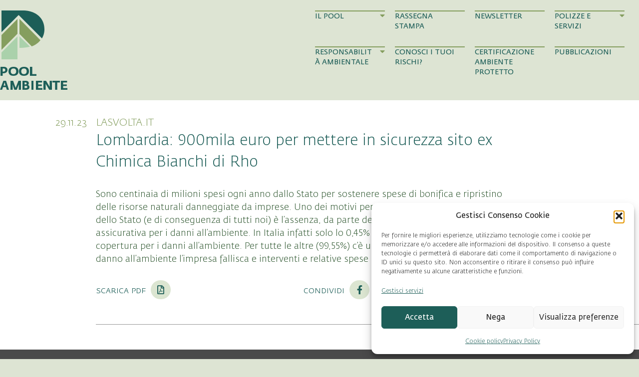

--- FILE ---
content_type: text/html; charset=UTF-8
request_url: https://www.poolambiente.it/rassegna-stampa/lombardia-900mila-euro-per-mettere-in-sicurezza-sito-ex-chimica-bianchi-di-rho/
body_size: 16017
content:
<!DOCTYPE html>
<html lang="it-IT" prefix="og: https://ogp.me/ns#">
<head>
<meta charset="UTF-8" />
<script>
var gform;gform||(document.addEventListener("gform_main_scripts_loaded",function(){gform.scriptsLoaded=!0}),document.addEventListener("gform/theme/scripts_loaded",function(){gform.themeScriptsLoaded=!0}),window.addEventListener("DOMContentLoaded",function(){gform.domLoaded=!0}),gform={domLoaded:!1,scriptsLoaded:!1,themeScriptsLoaded:!1,isFormEditor:()=>"function"==typeof InitializeEditor,callIfLoaded:function(o){return!(!gform.domLoaded||!gform.scriptsLoaded||!gform.themeScriptsLoaded&&!gform.isFormEditor()||(gform.isFormEditor()&&console.warn("The use of gform.initializeOnLoaded() is deprecated in the form editor context and will be removed in Gravity Forms 3.1."),o(),0))},initializeOnLoaded:function(o){gform.callIfLoaded(o)||(document.addEventListener("gform_main_scripts_loaded",()=>{gform.scriptsLoaded=!0,gform.callIfLoaded(o)}),document.addEventListener("gform/theme/scripts_loaded",()=>{gform.themeScriptsLoaded=!0,gform.callIfLoaded(o)}),window.addEventListener("DOMContentLoaded",()=>{gform.domLoaded=!0,gform.callIfLoaded(o)}))},hooks:{action:{},filter:{}},addAction:function(o,r,e,t){gform.addHook("action",o,r,e,t)},addFilter:function(o,r,e,t){gform.addHook("filter",o,r,e,t)},doAction:function(o){gform.doHook("action",o,arguments)},applyFilters:function(o){return gform.doHook("filter",o,arguments)},removeAction:function(o,r){gform.removeHook("action",o,r)},removeFilter:function(o,r,e){gform.removeHook("filter",o,r,e)},addHook:function(o,r,e,t,n){null==gform.hooks[o][r]&&(gform.hooks[o][r]=[]);var d=gform.hooks[o][r];null==n&&(n=r+"_"+d.length),gform.hooks[o][r].push({tag:n,callable:e,priority:t=null==t?10:t})},doHook:function(r,o,e){var t;if(e=Array.prototype.slice.call(e,1),null!=gform.hooks[r][o]&&((o=gform.hooks[r][o]).sort(function(o,r){return o.priority-r.priority}),o.forEach(function(o){"function"!=typeof(t=o.callable)&&(t=window[t]),"action"==r?t.apply(null,e):e[0]=t.apply(null,e)})),"filter"==r)return e[0]},removeHook:function(o,r,t,n){var e;null!=gform.hooks[o][r]&&(e=(e=gform.hooks[o][r]).filter(function(o,r,e){return!!(null!=n&&n!=o.tag||null!=t&&t!=o.priority)}),gform.hooks[o][r]=e)}});
</script>

<meta name='viewport' content='width=device-width, initial-scale=1.0' />
<meta http-equiv='X-UA-Compatible' content='IE=edge' />
<link rel="profile" href="https://gmpg.org/xfn/11" />

<!-- Ottimizzazione per i motori di ricerca di Rank Math - https://rankmath.com/ -->
<title>Lombardia: 900mila euro per mettere in sicurezza sito ex Chimica Bianchi di Rho - Pool Ambiente</title>
<meta name="robots" content="index, follow, max-snippet:-1, max-video-preview:-1, max-image-preview:large"/>
<link rel="canonical" href="https://www.poolambiente.it/rassegna-stampa/lombardia-900mila-euro-per-mettere-in-sicurezza-sito-ex-chimica-bianchi-di-rho/" />
<meta property="og:locale" content="it_IT" />
<meta property="og:type" content="article" />
<meta property="og:title" content="Lombardia: 900mila euro per mettere in sicurezza sito ex Chimica Bianchi di Rho - Pool Ambiente" />
<meta property="og:url" content="https://www.poolambiente.it/rassegna-stampa/lombardia-900mila-euro-per-mettere-in-sicurezza-sito-ex-chimica-bianchi-di-rho/" />
<meta property="og:site_name" content="Pool Ambiente" />
<meta property="article:published_time" content="2023-11-29T11:23:19+01:00" />
<meta name="twitter:card" content="summary_large_image" />
<meta name="twitter:title" content="Lombardia: 900mila euro per mettere in sicurezza sito ex Chimica Bianchi di Rho - Pool Ambiente" />
<script type="application/ld+json" class="rank-math-schema">{"@context":"https://schema.org","@graph":[{"@type":"Organization","@id":"https://www.poolambiente.it/#organization","name":"Pool Ambiente"},{"@type":"WebSite","@id":"https://www.poolambiente.it/#website","url":"https://www.poolambiente.it","name":"Pool Ambiente","publisher":{"@id":"https://www.poolambiente.it/#organization"},"inLanguage":"it-IT"},{"@type":"WebPage","@id":"https://www.poolambiente.it/rassegna-stampa/lombardia-900mila-euro-per-mettere-in-sicurezza-sito-ex-chimica-bianchi-di-rho/#webpage","url":"https://www.poolambiente.it/rassegna-stampa/lombardia-900mila-euro-per-mettere-in-sicurezza-sito-ex-chimica-bianchi-di-rho/","name":"Lombardia: 900mila euro per mettere in sicurezza sito ex Chimica Bianchi di Rho - Pool Ambiente","datePublished":"2023-11-29T11:23:19+01:00","dateModified":"2023-11-29T11:23:19+01:00","isPartOf":{"@id":"https://www.poolambiente.it/#website"},"inLanguage":"it-IT"},{"@type":"Person","@id":"https://www.poolambiente.it/author/poolambiente/","name":"poolambiente","url":"https://www.poolambiente.it/author/poolambiente/","image":{"@type":"ImageObject","@id":"https://secure.gravatar.com/avatar/48f375012a90bebf5f378546463482eb007a6d1ad4fc0dbde5e18ad73fe0fdb6?s=96&amp;d=mm&amp;r=g","url":"https://secure.gravatar.com/avatar/48f375012a90bebf5f378546463482eb007a6d1ad4fc0dbde5e18ad73fe0fdb6?s=96&amp;d=mm&amp;r=g","caption":"poolambiente","inLanguage":"it-IT"},"worksFor":{"@id":"https://www.poolambiente.it/#organization"}},{"@type":"Article","headline":"Lombardia: 900mila euro per mettere in sicurezza sito ex Chimica Bianchi di Rho - Pool Ambiente","datePublished":"2023-11-29T11:23:19+01:00","dateModified":"2023-11-29T11:23:19+01:00","author":{"@id":"https://www.poolambiente.it/author/poolambiente/","name":"poolambiente"},"publisher":{"@id":"https://www.poolambiente.it/#organization"},"name":"Lombardia: 900mila euro per mettere in sicurezza sito ex Chimica Bianchi di Rho - Pool Ambiente","@id":"https://www.poolambiente.it/rassegna-stampa/lombardia-900mila-euro-per-mettere-in-sicurezza-sito-ex-chimica-bianchi-di-rho/#richSnippet","isPartOf":{"@id":"https://www.poolambiente.it/rassegna-stampa/lombardia-900mila-euro-per-mettere-in-sicurezza-sito-ex-chimica-bianchi-di-rho/#webpage"},"inLanguage":"it-IT","mainEntityOfPage":{"@id":"https://www.poolambiente.it/rassegna-stampa/lombardia-900mila-euro-per-mettere-in-sicurezza-sito-ex-chimica-bianchi-di-rho/#webpage"}}]}</script>
<!-- /Rank Math WordPress SEO plugin -->


<link rel="preload" href="https://www.poolambiente.it/wp-content/plugins/bb-plugin/fonts/fontawesome/5.15.4/webfonts/fa-solid-900.woff2" as="font" type="font/woff2" crossorigin="anonymous">
<link rel="preload" href="https://www.poolambiente.it/wp-content/plugins/bb-plugin/fonts/fontawesome/5.15.4/webfonts/fa-regular-400.woff2" as="font" type="font/woff2" crossorigin="anonymous">
<style id='wp-img-auto-sizes-contain-inline-css'>
img:is([sizes=auto i],[sizes^="auto," i]){contain-intrinsic-size:3000px 1500px}
/*# sourceURL=wp-img-auto-sizes-contain-inline-css */
</style>
<style id='classic-theme-styles-inline-css'>
/*! This file is auto-generated */
.wp-block-button__link{color:#fff;background-color:#32373c;border-radius:9999px;box-shadow:none;text-decoration:none;padding:calc(.667em + 2px) calc(1.333em + 2px);font-size:1.125em}.wp-block-file__button{background:#32373c;color:#fff;text-decoration:none}
/*# sourceURL=/wp-includes/css/classic-themes.min.css */
</style>
<style id='wpgb-head-inline-css'>
.wp-grid-builder:not(.wpgb-template),.wpgb-facet{opacity:0.01}.wpgb-facet fieldset{margin:0;padding:0;border:none;outline:none;box-shadow:none}.wpgb-facet fieldset:last-child{margin-bottom:40px;}.wpgb-facet fieldset legend.wpgb-sr-only{height:1px;width:1px}
/*# sourceURL=wpgb-head-inline-css */
</style>
<link rel='stylesheet' id='cmplz-general-css' href='https://www.poolambiente.it/wp-content/plugins/complianz-gdpr-premium/assets/css/cookieblocker.min.css?ver=1762074357' media='all' />
<link data-minify="1" rel='stylesheet' id='font-awesome-5-css' href='https://www.poolambiente.it/wp-content/cache/min/1/wp-content/plugins/bb-plugin/fonts/fontawesome/5.15.4/css/all.min.css?ver=1769228396' media='all' />
<link data-minify="1" rel='stylesheet' id='fl-builder-layout-bundle-bed335ea6788b015e1edf818cdaa11a1-css' href='https://www.poolambiente.it/wp-content/cache/min/1/wp-content/uploads/bb-plugin/cache/bed335ea6788b015e1edf818cdaa11a1-layout-bundle.css?ver=1769228396' media='all' />
<link rel='stylesheet' id='jquery-magnificpopup-css' href='https://www.poolambiente.it/wp-content/plugins/bb-plugin/css/jquery.magnificpopup.min.css?ver=2.10.0.5' media='all' />
<link rel='stylesheet' id='base-css' href='https://www.poolambiente.it/wp-content/themes/bb-theme/css/base.min.css?ver=1.7.19.1' media='all' />
<link data-minify="1" rel='stylesheet' id='fl-automator-skin-css' href='https://www.poolambiente.it/wp-content/cache/min/1/wp-content/uploads/bb-theme/skin-69329e2c0a241.css?ver=1769228396' media='all' />
<link data-minify="1" rel='stylesheet' id='fedra-sans-css' href='https://www.poolambiente.it/wp-content/cache/min/1/wp-content/themes/bb-theme-child/fonts/fedra-sans.css?ver=1769228396' media='all' />
<link data-minify="1" rel='stylesheet' id='fedra-sans-sc-css' href='https://www.poolambiente.it/wp-content/cache/min/1/wp-content/themes/bb-theme-child/fonts/fedra-sans-sc.css?ver=1769228396' media='all' />
<link data-minify="1" rel='stylesheet' id='fl-child-theme-css' href='https://www.poolambiente.it/wp-content/cache/min/1/wp-content/themes/bb-theme-child/css/style.css?ver=1769228396' media='all' />
<link rel='stylesheet' id='pp-animate-css' href='https://www.poolambiente.it/wp-content/plugins/bbpowerpack/assets/css/animate.min.css?ver=3.5.1' media='all' />
<!--n2css--><!--n2js--><script async src="https://www.poolambiente.it/wp-content/plugins/burst-statistics/assets/js/timeme/timeme.min.js?ver=1769092191" id="burst-timeme-js"></script>
<script async src="https://www.poolambiente.it/wp-content/uploads/burst/js/burst.min.js?ver=1769165516" id="burst-js"></script>
<script src="https://www.poolambiente.it/wp-includes/js/jquery/jquery.min.js?ver=3.7.1" id="jquery-core-js"></script>
<script src="https://www.poolambiente.it/wp-includes/js/jquery/jquery-migrate.min.js?ver=3.4.1" id="jquery-migrate-js"></script>
<link rel="https://api.w.org/" href="https://www.poolambiente.it/wp-json/" /><link rel="alternate" title="JSON" type="application/json" href="https://www.poolambiente.it/wp-json/wp/v2/press/346753" />        <link data-minify="1" rel="stylesheet" class="wpcb2-external-style" href="https://www.poolambiente.it/wp-content/cache/min/1/wp-content/uploads/wpcodebox/13.css?ver=1769228396"/>

    		<script>
			var bb_powerpack = {
				version: '2.40.10',
				getAjaxUrl: function() { return atob( 'aHR0cHM6Ly93d3cucG9vbGFtYmllbnRlLml0L3dwLWFkbWluL2FkbWluLWFqYXgucGhw' ); },
				callback: function() {},
				mapMarkerData: {},
				post_id: '346753',
				search_term: '',
				current_page: 'https://www.poolambiente.it/rassegna-stampa/lombardia-900mila-euro-per-mettere-in-sicurezza-sito-ex-chimica-bianchi-di-rho/',
				conditionals: {
					is_front_page: false,
					is_home: false,
					is_archive: false,
					current_post_type: '',
					is_tax: false,
										is_author: false,
					current_author: false,
					is_search: false,
									}
			};
		</script>
		<noscript><style>.wp-grid-builder .wpgb-card.wpgb-card-hidden .wpgb-card-wrapper{opacity:1!important;visibility:visible!important;transform:none!important}.wpgb-facet {opacity:1!important;pointer-events:auto!important}.wpgb-facet *:not(.wpgb-pagination-facet){display:none}</style></noscript>			<style>.cmplz-hidden {
					display: none !important;
				}</style><link rel="pingback" href="https://www.poolambiente.it/xmlrpc.php">
<style>.recentcomments a{display:inline !important;padding:0 !important;margin:0 !important;}</style><link rel="icon" href="https://www.poolambiente.it/wp-content/uploads/2019/03/cropped-pool-icon-32x32.png" sizes="32x32" />
<link rel="icon" href="https://www.poolambiente.it/wp-content/uploads/2019/03/cropped-pool-icon-192x192.png" sizes="192x192" />
<link rel="apple-touch-icon" href="https://www.poolambiente.it/wp-content/uploads/2019/03/cropped-pool-icon-180x180.png" />
<meta name="msapplication-TileImage" content="https://www.poolambiente.it/wp-content/uploads/2019/03/cropped-pool-icon-270x270.png" />
<style id='global-styles-inline-css'>
:root{--wp--preset--aspect-ratio--square: 1;--wp--preset--aspect-ratio--4-3: 4/3;--wp--preset--aspect-ratio--3-4: 3/4;--wp--preset--aspect-ratio--3-2: 3/2;--wp--preset--aspect-ratio--2-3: 2/3;--wp--preset--aspect-ratio--16-9: 16/9;--wp--preset--aspect-ratio--9-16: 9/16;--wp--preset--color--black: #000000;--wp--preset--color--cyan-bluish-gray: #abb8c3;--wp--preset--color--white: #ffffff;--wp--preset--color--pale-pink: #f78da7;--wp--preset--color--vivid-red: #cf2e2e;--wp--preset--color--luminous-vivid-orange: #ff6900;--wp--preset--color--luminous-vivid-amber: #fcb900;--wp--preset--color--light-green-cyan: #7bdcb5;--wp--preset--color--vivid-green-cyan: #00d084;--wp--preset--color--pale-cyan-blue: #8ed1fc;--wp--preset--color--vivid-cyan-blue: #0693e3;--wp--preset--color--vivid-purple: #9b51e0;--wp--preset--color--fl-heading-text: #1d5e58;--wp--preset--color--fl-body-bg: #dde4d3;--wp--preset--color--fl-body-text: #4a4a4a;--wp--preset--color--fl-accent: #1d5e58;--wp--preset--color--fl-accent-hover: #1d5e58;--wp--preset--color--fl-topbar-bg: #ffffff;--wp--preset--color--fl-topbar-text: #808080;--wp--preset--color--fl-topbar-link: #428bca;--wp--preset--color--fl-topbar-hover: #428bca;--wp--preset--color--fl-header-bg: #ffffff;--wp--preset--color--fl-header-text: #808080;--wp--preset--color--fl-header-link: #808080;--wp--preset--color--fl-header-hover: #428bca;--wp--preset--color--fl-nav-bg: #ffffff;--wp--preset--color--fl-nav-link: #808080;--wp--preset--color--fl-nav-hover: #428bca;--wp--preset--color--fl-content-bg: #ffffff;--wp--preset--color--fl-footer-widgets-bg: #ffffff;--wp--preset--color--fl-footer-widgets-text: #808080;--wp--preset--color--fl-footer-widgets-link: #428bca;--wp--preset--color--fl-footer-widgets-hover: #428bca;--wp--preset--color--fl-footer-bg: #ffffff;--wp--preset--color--fl-footer-text: #808080;--wp--preset--color--fl-footer-link: #428bca;--wp--preset--color--fl-footer-hover: #428bca;--wp--preset--gradient--vivid-cyan-blue-to-vivid-purple: linear-gradient(135deg,rgb(6,147,227) 0%,rgb(155,81,224) 100%);--wp--preset--gradient--light-green-cyan-to-vivid-green-cyan: linear-gradient(135deg,rgb(122,220,180) 0%,rgb(0,208,130) 100%);--wp--preset--gradient--luminous-vivid-amber-to-luminous-vivid-orange: linear-gradient(135deg,rgb(252,185,0) 0%,rgb(255,105,0) 100%);--wp--preset--gradient--luminous-vivid-orange-to-vivid-red: linear-gradient(135deg,rgb(255,105,0) 0%,rgb(207,46,46) 100%);--wp--preset--gradient--very-light-gray-to-cyan-bluish-gray: linear-gradient(135deg,rgb(238,238,238) 0%,rgb(169,184,195) 100%);--wp--preset--gradient--cool-to-warm-spectrum: linear-gradient(135deg,rgb(74,234,220) 0%,rgb(151,120,209) 20%,rgb(207,42,186) 40%,rgb(238,44,130) 60%,rgb(251,105,98) 80%,rgb(254,248,76) 100%);--wp--preset--gradient--blush-light-purple: linear-gradient(135deg,rgb(255,206,236) 0%,rgb(152,150,240) 100%);--wp--preset--gradient--blush-bordeaux: linear-gradient(135deg,rgb(254,205,165) 0%,rgb(254,45,45) 50%,rgb(107,0,62) 100%);--wp--preset--gradient--luminous-dusk: linear-gradient(135deg,rgb(255,203,112) 0%,rgb(199,81,192) 50%,rgb(65,88,208) 100%);--wp--preset--gradient--pale-ocean: linear-gradient(135deg,rgb(255,245,203) 0%,rgb(182,227,212) 50%,rgb(51,167,181) 100%);--wp--preset--gradient--electric-grass: linear-gradient(135deg,rgb(202,248,128) 0%,rgb(113,206,126) 100%);--wp--preset--gradient--midnight: linear-gradient(135deg,rgb(2,3,129) 0%,rgb(40,116,252) 100%);--wp--preset--font-size--small: 13px;--wp--preset--font-size--medium: 20px;--wp--preset--font-size--large: 36px;--wp--preset--font-size--x-large: 42px;--wp--preset--spacing--20: 0.44rem;--wp--preset--spacing--30: 0.67rem;--wp--preset--spacing--40: 1rem;--wp--preset--spacing--50: 1.5rem;--wp--preset--spacing--60: 2.25rem;--wp--preset--spacing--70: 3.38rem;--wp--preset--spacing--80: 5.06rem;--wp--preset--shadow--natural: 6px 6px 9px rgba(0, 0, 0, 0.2);--wp--preset--shadow--deep: 12px 12px 50px rgba(0, 0, 0, 0.4);--wp--preset--shadow--sharp: 6px 6px 0px rgba(0, 0, 0, 0.2);--wp--preset--shadow--outlined: 6px 6px 0px -3px rgb(255, 255, 255), 6px 6px rgb(0, 0, 0);--wp--preset--shadow--crisp: 6px 6px 0px rgb(0, 0, 0);}:where(.is-layout-flex){gap: 0.5em;}:where(.is-layout-grid){gap: 0.5em;}body .is-layout-flex{display: flex;}.is-layout-flex{flex-wrap: wrap;align-items: center;}.is-layout-flex > :is(*, div){margin: 0;}body .is-layout-grid{display: grid;}.is-layout-grid > :is(*, div){margin: 0;}:where(.wp-block-columns.is-layout-flex){gap: 2em;}:where(.wp-block-columns.is-layout-grid){gap: 2em;}:where(.wp-block-post-template.is-layout-flex){gap: 1.25em;}:where(.wp-block-post-template.is-layout-grid){gap: 1.25em;}.has-black-color{color: var(--wp--preset--color--black) !important;}.has-cyan-bluish-gray-color{color: var(--wp--preset--color--cyan-bluish-gray) !important;}.has-white-color{color: var(--wp--preset--color--white) !important;}.has-pale-pink-color{color: var(--wp--preset--color--pale-pink) !important;}.has-vivid-red-color{color: var(--wp--preset--color--vivid-red) !important;}.has-luminous-vivid-orange-color{color: var(--wp--preset--color--luminous-vivid-orange) !important;}.has-luminous-vivid-amber-color{color: var(--wp--preset--color--luminous-vivid-amber) !important;}.has-light-green-cyan-color{color: var(--wp--preset--color--light-green-cyan) !important;}.has-vivid-green-cyan-color{color: var(--wp--preset--color--vivid-green-cyan) !important;}.has-pale-cyan-blue-color{color: var(--wp--preset--color--pale-cyan-blue) !important;}.has-vivid-cyan-blue-color{color: var(--wp--preset--color--vivid-cyan-blue) !important;}.has-vivid-purple-color{color: var(--wp--preset--color--vivid-purple) !important;}.has-black-background-color{background-color: var(--wp--preset--color--black) !important;}.has-cyan-bluish-gray-background-color{background-color: var(--wp--preset--color--cyan-bluish-gray) !important;}.has-white-background-color{background-color: var(--wp--preset--color--white) !important;}.has-pale-pink-background-color{background-color: var(--wp--preset--color--pale-pink) !important;}.has-vivid-red-background-color{background-color: var(--wp--preset--color--vivid-red) !important;}.has-luminous-vivid-orange-background-color{background-color: var(--wp--preset--color--luminous-vivid-orange) !important;}.has-luminous-vivid-amber-background-color{background-color: var(--wp--preset--color--luminous-vivid-amber) !important;}.has-light-green-cyan-background-color{background-color: var(--wp--preset--color--light-green-cyan) !important;}.has-vivid-green-cyan-background-color{background-color: var(--wp--preset--color--vivid-green-cyan) !important;}.has-pale-cyan-blue-background-color{background-color: var(--wp--preset--color--pale-cyan-blue) !important;}.has-vivid-cyan-blue-background-color{background-color: var(--wp--preset--color--vivid-cyan-blue) !important;}.has-vivid-purple-background-color{background-color: var(--wp--preset--color--vivid-purple) !important;}.has-black-border-color{border-color: var(--wp--preset--color--black) !important;}.has-cyan-bluish-gray-border-color{border-color: var(--wp--preset--color--cyan-bluish-gray) !important;}.has-white-border-color{border-color: var(--wp--preset--color--white) !important;}.has-pale-pink-border-color{border-color: var(--wp--preset--color--pale-pink) !important;}.has-vivid-red-border-color{border-color: var(--wp--preset--color--vivid-red) !important;}.has-luminous-vivid-orange-border-color{border-color: var(--wp--preset--color--luminous-vivid-orange) !important;}.has-luminous-vivid-amber-border-color{border-color: var(--wp--preset--color--luminous-vivid-amber) !important;}.has-light-green-cyan-border-color{border-color: var(--wp--preset--color--light-green-cyan) !important;}.has-vivid-green-cyan-border-color{border-color: var(--wp--preset--color--vivid-green-cyan) !important;}.has-pale-cyan-blue-border-color{border-color: var(--wp--preset--color--pale-cyan-blue) !important;}.has-vivid-cyan-blue-border-color{border-color: var(--wp--preset--color--vivid-cyan-blue) !important;}.has-vivid-purple-border-color{border-color: var(--wp--preset--color--vivid-purple) !important;}.has-vivid-cyan-blue-to-vivid-purple-gradient-background{background: var(--wp--preset--gradient--vivid-cyan-blue-to-vivid-purple) !important;}.has-light-green-cyan-to-vivid-green-cyan-gradient-background{background: var(--wp--preset--gradient--light-green-cyan-to-vivid-green-cyan) !important;}.has-luminous-vivid-amber-to-luminous-vivid-orange-gradient-background{background: var(--wp--preset--gradient--luminous-vivid-amber-to-luminous-vivid-orange) !important;}.has-luminous-vivid-orange-to-vivid-red-gradient-background{background: var(--wp--preset--gradient--luminous-vivid-orange-to-vivid-red) !important;}.has-very-light-gray-to-cyan-bluish-gray-gradient-background{background: var(--wp--preset--gradient--very-light-gray-to-cyan-bluish-gray) !important;}.has-cool-to-warm-spectrum-gradient-background{background: var(--wp--preset--gradient--cool-to-warm-spectrum) !important;}.has-blush-light-purple-gradient-background{background: var(--wp--preset--gradient--blush-light-purple) !important;}.has-blush-bordeaux-gradient-background{background: var(--wp--preset--gradient--blush-bordeaux) !important;}.has-luminous-dusk-gradient-background{background: var(--wp--preset--gradient--luminous-dusk) !important;}.has-pale-ocean-gradient-background{background: var(--wp--preset--gradient--pale-ocean) !important;}.has-electric-grass-gradient-background{background: var(--wp--preset--gradient--electric-grass) !important;}.has-midnight-gradient-background{background: var(--wp--preset--gradient--midnight) !important;}.has-small-font-size{font-size: var(--wp--preset--font-size--small) !important;}.has-medium-font-size{font-size: var(--wp--preset--font-size--medium) !important;}.has-large-font-size{font-size: var(--wp--preset--font-size--large) !important;}.has-x-large-font-size{font-size: var(--wp--preset--font-size--x-large) !important;}
/*# sourceURL=global-styles-inline-css */
</style>
<meta name="generator" content="WP Rocket 3.20.3" data-wpr-features="wpr_minify_js wpr_minify_css wpr_preload_links wpr_desktop" /></head>
<body data-cmplz=2 class="wp-singular press-template-default single single-press postid-346753 wp-theme-bb-theme wp-child-theme-bb-theme-child fl-builder-2-10-0-5 fl-themer-1-5-2-1-20251125200437 fl-theme-1-7-19-1 fl-no-js fl-theme-builder-header fl-theme-builder-header-header fl-theme-builder-footer fl-theme-builder-footer-footer fl-theme-builder-singular fl-theme-builder-singular-rassegna-stampa-2 fl-framework-base fl-preset-default fl-full-width fl-search-active" itemscope="itemscope" itemtype="https://schema.org/WebPage" data-burst_id="346753" data-burst_type="press">
<a aria-label="Salta al contenuto" class="fl-screen-reader-text" href="#fl-main-content">Salta al contenuto</a><div data-rocket-location-hash="d434d8484ca3c7ebe008e10ddf366009" class="fl-page">
	<header data-rocket-location-hash="0ff5567efa79701eac1d2a3cda7bf7dd" class="fl-builder-content fl-builder-content-10 fl-builder-global-templates-locked" data-post-id="10" data-type="header" data-sticky="1" data-sticky-on="" data-sticky-breakpoint="medium" data-shrink="0" data-overlay="0" data-overlay-bg="transparent" data-shrink-image-height="50px" role="banner" itemscope="itemscope" itemtype="http://schema.org/WPHeader"><div data-rocket-location-hash="0165e260273b53a7b67ae1eaeb5f8b10" class="fl-row fl-row-full-width fl-row-bg-color fl-node-5c3f2105d5ba8 fl-row-default-height fl-row-align-center" data-node="5c3f2105d5ba8">
	<div class="fl-row-content-wrap">
		<div class="uabb-row-separator uabb-top-row-separator" >
</div>
						<div class="fl-row-content fl-row-fixed-width fl-node-content">
		
<div class="fl-col-group fl-node-5c3f2105d5bb0 fl-col-group-custom-width" data-node="5c3f2105d5bb0">
			<div class="fl-col fl-node-5c3f2105d5bb2 fl-col-bg-color fl-col-small fl-col-small-custom-width" data-node="5c3f2105d5bb2">
	<div class="fl-col-content fl-node-content"><div class="fl-module fl-module-photo fl-node-5c41e9c0a9c78 fl-visible-desktop fl-visible-large" data-node="5c41e9c0a9c78">
	<div class="fl-module-content fl-node-content">
		<div role="figure" class="fl-photo fl-photo-align-left" itemscope itemtype="https://schema.org/ImageObject">
	<div class="fl-photo-content fl-photo-img-png">
				<a href="https://www.poolambiente.it" target="_self" itemprop="url">
				<img loading="lazy" decoding="async" class="fl-photo-img wp-image-84 size-full" src="https://www.poolambiente.it/wp-content/uploads/2019/01/pool-ambiente.png" alt="pool-ambiente" height="318" width="270" title="pool-ambiente"  data-no-lazy="1" itemprop="image" srcset="https://www.poolambiente.it/wp-content/uploads/2019/01/pool-ambiente.png 270w, https://www.poolambiente.it/wp-content/uploads/2019/01/pool-ambiente-17x20.png 17w" sizes="auto, (max-width: 270px) 100vw, 270px" />
				</a>
					</div>
	</div>
	</div>
</div>
<div class="fl-module fl-module-photo fl-node-5c613fad15046 fl-visible-medium fl-visible-mobile" data-node="5c613fad15046">
	<div class="fl-module-content fl-node-content">
		<div role="figure" class="fl-photo fl-photo-align-left" itemscope itemtype="https://schema.org/ImageObject">
	<div class="fl-photo-content fl-photo-img-png">
				<a href="https://www.poolambiente.it" target="_self" itemprop="url">
				<img loading="lazy" decoding="async" class="fl-photo-img wp-image-85 size-full" src="https://www.poolambiente.it/wp-content/uploads/2019/01/pool-ambiente-small.png" alt="pool-ambiente-small" height="136" width="120" title="pool-ambiente-small"  data-no-lazy="1" itemprop="image" srcset="https://www.poolambiente.it/wp-content/uploads/2019/01/pool-ambiente-small.png 120w, https://www.poolambiente.it/wp-content/uploads/2019/01/pool-ambiente-small-18x20.png 18w" sizes="auto, (max-width: 120px) 100vw, 120px" />
				</a>
					</div>
	</div>
	</div>
</div>
</div>
</div>
			<div class="fl-col fl-node-5c3f2105d5bb3 fl-col-bg-color fl-col-small-custom-width" data-node="5c3f2105d5bb3">
	<div class="fl-col-content fl-node-content"><div id="main-menu-container" class="fl-module fl-module-html fl-node-5c61573bdff78 fl-visible-desktop fl-visible-large" data-node="5c61573bdff78">
	<div class="fl-module-content fl-node-content">
		<div class="fl-html">
	<div id="main-menu"><div class="submenu-background"></div><div class="menu-content"><nav role="navigation" aria-label="Main Menu" itemscope="itemscope" itemtype="http://schema.org/SiteNavigationElement"><ul id="menu-main-menu-1" class="menu"><li id="menu-item-364153" class="no-link menu-item menu-item-type-custom menu-item-object-custom menu-item-has-children menu-item-364153"><a rel="nofollow" href="#">Il Pool<i class="fas fa-caret-down"></i><i class="fas fa-arrow-right"></i></a>
<ul class="sub-menu">
	<li id="menu-item-364141" class="arrow menu-item menu-item-type-post_type menu-item-object-page menu-item-364141"><a href="https://www.poolambiente.it/il-pool/">Chi siamo<i class="fas fa-caret-down"></i><i class="fas fa-arrow-right"></i></a></li>
	<li id="menu-item-364154" class="arrow menu-item menu-item-type-post_type menu-item-object-page current_page_parent menu-item-364154"><a href="https://www.poolambiente.it/news-corsi-e-convegni/">News, Corsi e Convegni<i class="fas fa-caret-down"></i><i class="fas fa-arrow-right"></i></a></li>
</ul>
</li>
<li id="menu-item-9735" class="menu-item menu-item-type-custom menu-item-object-custom menu-item-9735"><a href="https://www.poolambiente.it/rassegna-stampa/">Rassegna Stampa<i class="fas fa-caret-down"></i><i class="fas fa-arrow-right"></i></a></li>
<li id="menu-item-364142" class="menu-item menu-item-type-post_type menu-item-object-page menu-item-364142"><a href="https://www.poolambiente.it/newsletter/">Newsletter<i class="fas fa-caret-down"></i><i class="fas fa-arrow-right"></i></a></li>
<li id="menu-item-364144" class="no-link menu-item menu-item-type-custom menu-item-object-custom menu-item-has-children menu-item-364144"><a rel="nofollow" href="#">Polizze e Servizi<i class="fas fa-caret-down"></i><i class="fas fa-arrow-right"></i></a>
<ul class="sub-menu">
	<li id="menu-item-364145" class="arrow menu-item menu-item-type-post_type menu-item-object-page menu-item-364145"><a href="https://www.poolambiente.it/polizza-standard-danni-allambiente-light/">Polizza Standard<i class="fas fa-caret-down"></i><i class="fas fa-arrow-right"></i></a></li>
	<li id="menu-item-364146" class="arrow menu-item menu-item-type-post_type menu-item-object-page menu-item-364146"><a href="https://www.poolambiente.it/polizza-tailor-made/">Polizza Tailor Made<i class="fas fa-caret-down"></i><i class="fas fa-arrow-right"></i></a></li>
	<li id="menu-item-364147" class="arrow menu-item menu-item-type-post_type menu-item-object-page menu-item-364147"><a href="https://www.poolambiente.it/servizi/">Servizi<i class="fas fa-caret-down"></i><i class="fas fa-arrow-right"></i></a></li>
	<li id="menu-item-406707" class="arrow space-up menu-item menu-item-type-custom menu-item-object-custom menu-item-406707"><a target="_blank" href="https://www.poolambiente.it/wp-content/uploads/2024/09/Brochure_Assicurato_06.2.pdf">Scarica la Brochure Assicurato<i class="fas fa-caret-down"></i><i class="fas fa-arrow-right"></i></a></li>
	<li id="menu-item-406708" class="arrow menu-item menu-item-type-custom menu-item-object-custom menu-item-406708"><a target="_blank" href="https://www.poolambiente.it/wp-content/uploads/2024/09/Brochure_Broker_06.3.pdf">Scarica la Brochure Intermediario<i class="fas fa-caret-down"></i><i class="fas fa-arrow-right"></i></a></li>
</ul>
</li>
<li id="menu-item-364155" class="no-link menu-item menu-item-type-custom menu-item-object-custom menu-item-has-children menu-item-364155"><a rel="nofollow" href="#">Responsabilità Ambientale<i class="fas fa-caret-down"></i><i class="fas fa-arrow-right"></i></a>
<ul class="sub-menu">
	<li id="menu-item-364157" class="arrow menu-item menu-item-type-post_type menu-item-object-page menu-item-364157"><a href="https://www.poolambiente.it/normativa-responsabilita-ambientale/">Normativa<i class="fas fa-caret-down"></i><i class="fas fa-arrow-right"></i></a></li>
	<li id="menu-item-364156" class="arrow menu-item menu-item-type-post_type menu-item-object-page menu-item-364156"><a href="https://www.poolambiente.it/rischi/">I rischi<i class="fas fa-caret-down"></i><i class="fas fa-arrow-right"></i></a></li>
	<li id="menu-item-406705" class="arrow space-up menu-item menu-item-type-custom menu-item-object-custom menu-item-406705"><a target="_blank" href="https://www.poolambiente.it/wp-content/uploads/2024/09/Brochure_Assicurato_06.2.pdf">Scarica la Brochure Assicurato<i class="fas fa-caret-down"></i><i class="fas fa-arrow-right"></i></a></li>
	<li id="menu-item-406706" class="arrow menu-item menu-item-type-custom menu-item-object-custom menu-item-406706"><a target="_blank" href="https://www.poolambiente.it/wp-content/uploads/2024/09/Brochure_Broker_06.3.pdf">Scarica la Brochure Intermediario<i class="fas fa-caret-down"></i><i class="fas fa-arrow-right"></i></a></li>
</ul>
</li>
<li id="menu-item-364143" class="menu-item menu-item-type-post_type menu-item-object-page menu-item-364143"><a href="https://www.poolambiente.it/conosci-i-tuoi-rischi/">Conosci i tuoi rischi?<i class="fas fa-caret-down"></i><i class="fas fa-arrow-right"></i></a></li>
<li id="menu-item-178459" class="menu-item menu-item-type-post_type menu-item-object-page menu-item-178459"><a href="https://www.poolambiente.it/certificazione-ambiente-protetto/">Certificazione Ambiente Protetto<i class="fas fa-caret-down"></i><i class="fas fa-arrow-right"></i></a></li>
<li id="menu-item-364683" class="menu-item menu-item-type-post_type menu-item-object-page menu-item-364683"><a href="https://www.poolambiente.it/pubblicazioni/">Pubblicazioni<i class="fas fa-caret-down"></i><i class="fas fa-arrow-right"></i></a></li>
</ul><div class="sub-menu-container"></div></nav></div></div></div>
	</div>
</div>
<div class="fl-module fl-module-uabb-advanced-menu fl-node-5c62d90755991 fl-visible-medium fl-visible-mobile" data-node="5c62d90755991">
	<div class="fl-module-content fl-node-content">
				<div class="uabb-creative-menu
		 uabb-creative-menu-accordion-collapse		uabb-menu-default">
			<div class="uabb-creative-menu-mobile-toggle-container"><div class="uabb-creative-menu-mobile-toggle hamburger" tabindex="0"><div class="uabb-svg-container"><svg title="uabb-menu-toggle" version="1.1" class="hamburger-menu" xmlns="https://www.w3.org/2000/svg" xmlns:xlink="https://www.w3.org/1999/xlink" viewBox="0 0 50 50">
<rect class="uabb-hamburger-menu-top" width="50" height="10"/>
<rect class="uabb-hamburger-menu-middle" y="20" width="50" height="10"/>
<rect class="uabb-hamburger-menu-bottom" y="40" width="50" height="10"/>
</svg>
</div></div></div>				<div class="uabb-clear"></div>
						<ul id="menu-main-menu" class="menu uabb-creative-menu-horizontal uabb-toggle-none"><li id="menu-item-364153" class="no-link menu-item menu-item-type-custom menu-item-object-custom menu-item-has-children uabb-has-submenu uabb-creative-menu uabb-cm-style" aria-haspopup="true"><div class="uabb-has-submenu-container"><a rel="nofollow" href="#"><span class="menu-item-text">Il Pool<span class="uabb-menu-toggle"></span></span></a></div>
<ul class="sub-menu">
	<li id="menu-item-364141" class="arrow menu-item menu-item-type-post_type menu-item-object-page uabb-creative-menu uabb-cm-style"><a href="https://www.poolambiente.it/il-pool/"><span class="menu-item-text">Chi siamo</span></a></li>
	<li id="menu-item-364154" class="arrow menu-item menu-item-type-post_type menu-item-object-page current_page_parent uabb-creative-menu uabb-cm-style"><a href="https://www.poolambiente.it/news-corsi-e-convegni/"><span class="menu-item-text">News, Corsi e Convegni</span></a></li>
</ul>
</li>
<li id="menu-item-9735" class="menu-item menu-item-type-custom menu-item-object-custom uabb-creative-menu uabb-cm-style"><a href="https://www.poolambiente.it/rassegna-stampa/"><span class="menu-item-text">Rassegna Stampa</span></a></li>
<li id="menu-item-364142" class="menu-item menu-item-type-post_type menu-item-object-page uabb-creative-menu uabb-cm-style"><a href="https://www.poolambiente.it/newsletter/"><span class="menu-item-text">Newsletter</span></a></li>
<li id="menu-item-364144" class="no-link menu-item menu-item-type-custom menu-item-object-custom menu-item-has-children uabb-has-submenu uabb-creative-menu uabb-cm-style" aria-haspopup="true"><div class="uabb-has-submenu-container"><a rel="nofollow" href="#"><span class="menu-item-text">Polizze e Servizi<span class="uabb-menu-toggle"></span></span></a></div>
<ul class="sub-menu">
	<li id="menu-item-364145" class="arrow menu-item menu-item-type-post_type menu-item-object-page uabb-creative-menu uabb-cm-style"><a href="https://www.poolambiente.it/polizza-standard-danni-allambiente-light/"><span class="menu-item-text">Polizza Standard</span></a></li>
	<li id="menu-item-364146" class="arrow menu-item menu-item-type-post_type menu-item-object-page uabb-creative-menu uabb-cm-style"><a href="https://www.poolambiente.it/polizza-tailor-made/"><span class="menu-item-text">Polizza Tailor Made</span></a></li>
	<li id="menu-item-364147" class="arrow menu-item menu-item-type-post_type menu-item-object-page uabb-creative-menu uabb-cm-style"><a href="https://www.poolambiente.it/servizi/"><span class="menu-item-text">Servizi</span></a></li>
	<li id="menu-item-406707" class="arrow space-up menu-item menu-item-type-custom menu-item-object-custom uabb-creative-menu uabb-cm-style"><a target="_blank"rel="noopener" href="https://www.poolambiente.it/wp-content/uploads/2024/09/Brochure_Assicurato_06.2.pdf"><span class="menu-item-text">Scarica la Brochure Assicurato</span></a></li>
	<li id="menu-item-406708" class="arrow menu-item menu-item-type-custom menu-item-object-custom uabb-creative-menu uabb-cm-style"><a target="_blank"rel="noopener" href="https://www.poolambiente.it/wp-content/uploads/2024/09/Brochure_Broker_06.3.pdf"><span class="menu-item-text">Scarica la Brochure Intermediario</span></a></li>
</ul>
</li>
<li id="menu-item-364155" class="no-link menu-item menu-item-type-custom menu-item-object-custom menu-item-has-children uabb-has-submenu uabb-creative-menu uabb-cm-style" aria-haspopup="true"><div class="uabb-has-submenu-container"><a rel="nofollow" href="#"><span class="menu-item-text">Responsabilità Ambientale<span class="uabb-menu-toggle"></span></span></a></div>
<ul class="sub-menu">
	<li id="menu-item-364157" class="arrow menu-item menu-item-type-post_type menu-item-object-page uabb-creative-menu uabb-cm-style"><a href="https://www.poolambiente.it/normativa-responsabilita-ambientale/"><span class="menu-item-text">Normativa</span></a></li>
	<li id="menu-item-364156" class="arrow menu-item menu-item-type-post_type menu-item-object-page uabb-creative-menu uabb-cm-style"><a href="https://www.poolambiente.it/rischi/"><span class="menu-item-text">I rischi</span></a></li>
	<li id="menu-item-406705" class="arrow space-up menu-item menu-item-type-custom menu-item-object-custom uabb-creative-menu uabb-cm-style"><a target="_blank"rel="noopener" href="https://www.poolambiente.it/wp-content/uploads/2024/09/Brochure_Assicurato_06.2.pdf"><span class="menu-item-text">Scarica la Brochure Assicurato</span></a></li>
	<li id="menu-item-406706" class="arrow menu-item menu-item-type-custom menu-item-object-custom uabb-creative-menu uabb-cm-style"><a target="_blank"rel="noopener" href="https://www.poolambiente.it/wp-content/uploads/2024/09/Brochure_Broker_06.3.pdf"><span class="menu-item-text">Scarica la Brochure Intermediario</span></a></li>
</ul>
</li>
<li id="menu-item-364143" class="menu-item menu-item-type-post_type menu-item-object-page uabb-creative-menu uabb-cm-style"><a href="https://www.poolambiente.it/conosci-i-tuoi-rischi/"><span class="menu-item-text">Conosci i tuoi rischi?</span></a></li>
<li id="menu-item-178459" class="menu-item menu-item-type-post_type menu-item-object-page uabb-creative-menu uabb-cm-style"><a href="https://www.poolambiente.it/certificazione-ambiente-protetto/"><span class="menu-item-text">Certificazione Ambiente Protetto</span></a></li>
<li id="menu-item-364683" class="menu-item menu-item-type-post_type menu-item-object-page uabb-creative-menu uabb-cm-style"><a href="https://www.poolambiente.it/pubblicazioni/"><span class="menu-item-text">Pubblicazioni</span></a></li>
</ul>		</div>
		</div>
</div>
</div>
</div>
	</div>
		</div>
	</div>
</div>
</header><div data-rocket-location-hash="150ccf2f0d665cd8931005a49f855823" class="uabb-js-breakpoint" style="display: none;"></div>	<div data-rocket-location-hash="c26e363c19e5271755e0545f47c22497" id="fl-main-content" class="fl-page-content" itemprop="mainContentOfPage" role="main">

		<div data-rocket-location-hash="2aacca5dd9d2b65f0dbe93e96bb06ceb" class="fl-builder-content fl-builder-content-9760 fl-builder-global-templates-locked" data-post-id="9760"><div class="fl-row fl-row-fixed-width fl-row-bg-none fl-node-5c6d6bd13f024 fl-row-default-height fl-row-align-center" data-node="5c6d6bd13f024">
	<div class="fl-row-content-wrap">
		<div class="uabb-row-separator uabb-top-row-separator" >
</div>
						<div class="fl-row-content fl-row-fixed-width fl-node-content">
		
<div class="fl-col-group fl-node-5c6d6bd1409a7" data-node="5c6d6bd1409a7">
			<div class="fl-col fl-node-5c6d6bd140a79 fl-col-bg-color" data-node="5c6d6bd140a79">
	<div class="fl-col-content fl-node-content"><div class="fl-module fl-module-html fl-node-5c6d6bd13ef3e" data-node="5c6d6bd13ef3e">
	<div class="fl-module-content fl-node-content">
		<div class="fl-html">
	<div class="press-spot">
    <div class="date">
        29.11.23
    </div>
    <div class="info">
        <p>LASVOLTA.IT</p>
        <h2>Lombardia: 900mila euro per mettere in sicurezza sito ex Chimica Bianchi di Rho</h2>
        <div class="comment"><p>Sono centinaia di milioni spesi ogni anno dallo Stato per sostenere spese di bonifica e ripristino delle risorse naturali danneggiate da imprese. Uno dei motivi per cui queste spese vanno a carico dello Stato (e di conseguenza di tutti noi) è l&#8217;assenza, da parte dell&#8217;impresa, di una copertura assicurativa per i danni all&#8217;ambiente. In Italia infatti solo lo 0,45% delle imprese si è dotato di una copertura per i danni all&#8217;ambiente. Per tutte le altre (99,55%) c&#8217;è un concreto rischio che in caso di danno all&#8217;ambiente l&#8217;impresa fallisca e interventi e relative spese restino a carico dello Stato.</p>
</div>
        <div class="actions">
            <div class="download">
                <a href="https://www.poolambiente.it/wp-content/uploads/2023/11/ibj9kr.pdf" target="_blank">Scarica PDF <i class="far fa-file-pdf"></i></a>
            </div>
            <div class="share">
                Condividi <a class="share-link" href="https://www.facebook.com/sharer/sharer.php?u=https://www.poolambiente.it/rassegna-stampa/lombardia-900mila-euro-per-mettere-in-sicurezza-sito-ex-chimica-bianchi-di-rho/" target="_blank"><i class="fab fa-facebook-f"></i></a> <a class="share-link" href="https://twitter.com/share?text=Lombardia: 900mila euro per mettere in sicurezza sito ex Chimica Bianchi di Rho&url=https://www.poolambiente.it/rassegna-stampa/lombardia-900mila-euro-per-mettere-in-sicurezza-sito-ex-chimica-bianchi-di-rho/" target="_blank"><i class="fab fa-twitter"></i></a>
            </div>
        </div>
    </div>
</div>
</div>
	</div>
</div>
</div>
</div>
	</div>
		</div>
	</div>
</div>
</div><div data-rocket-location-hash="7e62abb245d96fe7d883e3dab8cd6996" class="uabb-js-breakpoint" style="display: none;"></div>
	</div><!-- .fl-page-content -->
	<footer data-rocket-location-hash="701cf216708ced82a8d52fdbaf5e0946" class="fl-builder-content fl-builder-content-12 fl-builder-global-templates-locked" data-post-id="12" data-type="footer" itemscope="itemscope" itemtype="http://schema.org/WPFooter"><div data-rocket-location-hash="3df24f3690918e17a22ad3a5fc64381d" class="fl-row fl-row-full-width fl-row-bg-color fl-node-5c3f2126d3dfc fl-row-default-height fl-row-align-center" data-node="5c3f2126d3dfc">
	<div class="fl-row-content-wrap">
		<div class="uabb-row-separator uabb-top-row-separator" >
</div>
						<div class="fl-row-content fl-row-fixed-width fl-node-content">
		
<div class="fl-col-group fl-node-5c3f2126d3dfd fl-col-group-custom-width" data-node="5c3f2126d3dfd">
			<div class="fl-col fl-node-5c3f2126d3e00 fl-col-bg-color fl-col-small fl-col-small-custom-width" data-node="5c3f2126d3e00">
	<div class="fl-col-content fl-node-content"><div class="fl-module fl-module-photo fl-node-5c62df799afc7" data-node="5c62df799afc7">
	<div class="fl-module-content fl-node-content">
		<div role="figure" class="fl-photo fl-photo-align-left" itemscope itemtype="https://schema.org/ImageObject">
	<div class="fl-photo-content fl-photo-img-png">
				<img loading="lazy" decoding="async" class="fl-photo-img wp-image-201 size-full" src="https://www.poolambiente.it/wp-content/uploads/2019/01/pool-footer.png" alt="pool-footer" height="78" width="68" title="pool-footer"  itemprop="image" srcset="https://www.poolambiente.it/wp-content/uploads/2019/01/pool-footer.png 68w, https://www.poolambiente.it/wp-content/uploads/2019/01/pool-footer-17x20.png 17w" sizes="auto, (max-width: 68px) 100vw, 68px" />
					</div>
	</div>
	</div>
</div>
</div>
</div>
			<div class="fl-col fl-node-5c3f2126d3dfe fl-col-bg-color fl-col-small-custom-width fl-col-has-cols" data-node="5c3f2126d3dfe">
	<div class="fl-col-content fl-node-content">
<div class="fl-col-group fl-node-5c62df4954119 fl-col-group-nested fl-col-group-custom-width" data-node="5c62df4954119">
			<div class="fl-col fl-node-5c62df49541f2 fl-col-bg-color fl-col-small fl-col-small-custom-width" data-node="5c62df49541f2">
	<div class="fl-col-content fl-node-content"><div class="fl-module fl-module-info-box fl-node-5c42071443fcc" data-node="5c42071443fcc">
	<div class="fl-module-content fl-node-content">
		<div class="uabb-module-content uabb-infobox infobox-left ">
	<div class="uabb-infobox-left-right-wrap">
	<div class="uabb-infobox-content">
			<div class='uabb-infobox-title-wrap'></div>			<div class="uabb-infobox-text-wrap">
				<div class="uabb-infobox-text uabb-text-editor"><p><strong>POOL AMBIENTE</strong><br /><span style="font-size: 11.0pt; line-height: 112%;">Via Pola 9</span><br />Milano (MI), 20124<br />T +390276416474<br />F +390276416911<br />@ <a href="mailto: info@poolambiente.it">info</a></p>
</div>			</div>
						</div>	</div>
</div>
	</div>
</div>
</div>
</div>
			<div class="fl-col fl-node-5c62df49541f5 fl-col-bg-color fl-col-small fl-col-small-custom-width" data-node="5c62df49541f5">
	<div class="fl-col-content fl-node-content"><div class="fl-module fl-module-menu fl-node-5e56aaef6f026" data-node="5e56aaef6f026">
	<div class="fl-module-content fl-node-content">
		<div class="fl-menu">
		<div class="fl-clear"></div>
	<nav role="navigation" aria-label="Policy Menu" itemscope="itemscope" itemtype="https://schema.org/SiteNavigationElement"><ul id="menu-legal" class="menu fl-menu-vertical fl-toggle-none"><li id="menu-item-92452" class="menu-item menu-item-type-post_type menu-item-object-page menu-item-privacy-policy"><a role="menuitem" href="https://www.poolambiente.it/privacy-policy/">Privacy Policy</a></li><li id="menu-item-92446" class="menu-item menu-item-type-post_type menu-item-object-page"><a role="menuitem" href="https://www.poolambiente.it/cookie-policy/">Cookie policy</a></li></ul></nav></div>
	</div>
</div>
</div>
</div>
			<div class="fl-col fl-node-5c62df49541f7 fl-col-bg-color fl-col-small fl-col-small-custom-width" data-node="5c62df49541f7">
	<div class="fl-col-content fl-node-content"><div class="fl-module fl-module-info-box fl-node-5c42074102048" data-node="5c42074102048">
	<div class="fl-module-content fl-node-content">
		<div class="uabb-module-content uabb-infobox infobox- ">
	<div class="uabb-infobox-left-right-wrap">
	<div class="uabb-infobox-content">
			<div class='uabb-infobox-title-wrap'></div>			<div class="uabb-infobox-text-wrap">
				<div class="uabb-infobox-text uabb-text-editor"><p>COD. FISC. 97081560159<br />P.IVA 06375640965<br />© Pool Ambiente 2026</p>
<p>DESIGN &amp; DEVELOPMENT by <a href="http://www.leftloft.com/" target="_blank" rel="noopener">Leftloft</a></p>
</div>			</div>
						</div>	</div>
</div>
	</div>
</div>
</div>
</div>
			<div class="fl-col fl-node-1igdnmtuqw46 fl-col-bg-color fl-col-small fl-col-small-custom-width" data-node="1igdnmtuqw46">
	<div class="fl-col-content fl-node-content"><div class="fl-module fl-module-photo fl-node-qfvj8zywxldm" data-node="qfvj8zywxldm">
	<div class="fl-module-content fl-node-content">
		<div role="figure" class="fl-photo fl-photo-align-right" itemscope itemtype="https://schema.org/ImageObject">
	<div class="fl-photo-content fl-photo-img-png">
				<a href="https://asvis.it" target="_blank" rel="noopener"  itemprop="url">
				<img loading="lazy" decoding="async" class="fl-photo-img wp-image-365066 size-full" src="https://www.poolambiente.it/wp-content/uploads/2019/01/asvis.png" alt="asvis" height="141" width="300" title="asvis"  itemprop="image" />
				</a>
					</div>
	</div>
	</div>
</div>
</div>
</div>
	</div>
</div>
</div>
	</div>
		</div>
	</div>
</div>
</footer><div data-rocket-location-hash="26d4f3428e255a772fc767a1b37edccd" class="uabb-js-breakpoint" style="display: none;"></div>	</div><!-- .fl-page -->
<script type="speculationrules">
{"prefetch":[{"source":"document","where":{"and":[{"href_matches":"/*"},{"not":{"href_matches":["/wp-*.php","/wp-admin/*","/wp-content/uploads/*","/wp-content/*","/wp-content/plugins/*","/wp-content/themes/bb-theme-child/*","/wp-content/themes/bb-theme/*","/*\\?(.+)"]}},{"not":{"selector_matches":"a[rel~=\"nofollow\"]"}},{"not":{"selector_matches":".no-prefetch, .no-prefetch a"}}]},"eagerness":"conservative"}]}
</script>

<!-- Consent Management powered by Complianz | GDPR/CCPA Cookie Consent https://wordpress.org/plugins/complianz-gdpr -->
<div id="cmplz-cookiebanner-container"><div class="cmplz-cookiebanner cmplz-hidden banner-1 banner optin cmplz-bottom-right cmplz-categories-type-view-preferences" aria-modal="true" data-nosnippet="true" role="dialog" aria-live="polite" aria-labelledby="cmplz-header-1-optin" aria-describedby="cmplz-message-1-optin">
	<div class="cmplz-header">
		<div class="cmplz-logo"></div>
		<div class="cmplz-title" id="cmplz-header-1-optin">Gestisci Consenso Cookie</div>
		<div class="cmplz-close" tabindex="0" role="button" aria-label="Chiudere dialogo">
			<svg aria-hidden="true" focusable="false" data-prefix="fas" data-icon="times" class="svg-inline--fa fa-times fa-w-11" role="img" xmlns="http://www.w3.org/2000/svg" viewBox="0 0 352 512"><path fill="currentColor" d="M242.72 256l100.07-100.07c12.28-12.28 12.28-32.19 0-44.48l-22.24-22.24c-12.28-12.28-32.19-12.28-44.48 0L176 189.28 75.93 89.21c-12.28-12.28-32.19-12.28-44.48 0L9.21 111.45c-12.28 12.28-12.28 32.19 0 44.48L109.28 256 9.21 356.07c-12.28 12.28-12.28 32.19 0 44.48l22.24 22.24c12.28 12.28 32.2 12.28 44.48 0L176 322.72l100.07 100.07c12.28 12.28 32.2 12.28 44.48 0l22.24-22.24c12.28-12.28 12.28-32.19 0-44.48L242.72 256z"></path></svg>
		</div>
	</div>

	<div class="cmplz-divider cmplz-divider-header"></div>
	<div class="cmplz-body">
		<div class="cmplz-message" id="cmplz-message-1-optin">Per fornire le migliori esperienze, utilizziamo tecnologie come i cookie per memorizzare e/o accedere alle informazioni del dispositivo. Il consenso a queste tecnologie ci permetterà di elaborare dati come il comportamento di navigazione o ID unici su questo sito. Non acconsentire o ritirare il consenso può influire negativamente su alcune caratteristiche e funzioni.</div>
		<!-- categories start -->
		<div class="cmplz-categories">
			<details class="cmplz-category cmplz-functional" >
				<summary>
						<span class="cmplz-category-header">
							<span class="cmplz-category-title">Funzionale</span>
							<span class='cmplz-always-active'>
								<span class="cmplz-banner-checkbox">
									<input type="checkbox"
										   id="cmplz-functional-optin"
										   data-category="cmplz_functional"
										   class="cmplz-consent-checkbox cmplz-functional"
										   size="40"
										   value="1"/>
									<label class="cmplz-label" for="cmplz-functional-optin"><span class="screen-reader-text">Funzionale</span></label>
								</span>
								Sempre attivo							</span>
							<span class="cmplz-icon cmplz-open">
								<svg xmlns="http://www.w3.org/2000/svg" viewBox="0 0 448 512"  height="18" ><path d="M224 416c-8.188 0-16.38-3.125-22.62-9.375l-192-192c-12.5-12.5-12.5-32.75 0-45.25s32.75-12.5 45.25 0L224 338.8l169.4-169.4c12.5-12.5 32.75-12.5 45.25 0s12.5 32.75 0 45.25l-192 192C240.4 412.9 232.2 416 224 416z"/></svg>
							</span>
						</span>
				</summary>
				<div class="cmplz-description">
					<span class="cmplz-description-functional">L'archiviazione tecnica o l'accesso sono strettamente necessari al fine legittimo di consentire l'uso di un servizio specifico esplicitamente richiesto dall'abbonato o dall'utente, o al solo scopo di effettuare la trasmissione di una comunicazione su una rete di comunicazione elettronica.</span>
				</div>
			</details>

			<details class="cmplz-category cmplz-preferences" >
				<summary>
						<span class="cmplz-category-header">
							<span class="cmplz-category-title">Preferenze</span>
							<span class="cmplz-banner-checkbox">
								<input type="checkbox"
									   id="cmplz-preferences-optin"
									   data-category="cmplz_preferences"
									   class="cmplz-consent-checkbox cmplz-preferences"
									   size="40"
									   value="1"/>
								<label class="cmplz-label" for="cmplz-preferences-optin"><span class="screen-reader-text">Preferenze</span></label>
							</span>
							<span class="cmplz-icon cmplz-open">
								<svg xmlns="http://www.w3.org/2000/svg" viewBox="0 0 448 512"  height="18" ><path d="M224 416c-8.188 0-16.38-3.125-22.62-9.375l-192-192c-12.5-12.5-12.5-32.75 0-45.25s32.75-12.5 45.25 0L224 338.8l169.4-169.4c12.5-12.5 32.75-12.5 45.25 0s12.5 32.75 0 45.25l-192 192C240.4 412.9 232.2 416 224 416z"/></svg>
							</span>
						</span>
				</summary>
				<div class="cmplz-description">
					<span class="cmplz-description-preferences">L'archiviazione tecnica o l'accesso sono necessari per lo scopo legittimo di memorizzare le preferenze che non sono richieste dall'abbonato o dall'utente.</span>
				</div>
			</details>

			<details class="cmplz-category cmplz-statistics" >
				<summary>
						<span class="cmplz-category-header">
							<span class="cmplz-category-title">Statistiche</span>
							<span class="cmplz-banner-checkbox">
								<input type="checkbox"
									   id="cmplz-statistics-optin"
									   data-category="cmplz_statistics"
									   class="cmplz-consent-checkbox cmplz-statistics"
									   size="40"
									   value="1"/>
								<label class="cmplz-label" for="cmplz-statistics-optin"><span class="screen-reader-text">Statistiche</span></label>
							</span>
							<span class="cmplz-icon cmplz-open">
								<svg xmlns="http://www.w3.org/2000/svg" viewBox="0 0 448 512"  height="18" ><path d="M224 416c-8.188 0-16.38-3.125-22.62-9.375l-192-192c-12.5-12.5-12.5-32.75 0-45.25s32.75-12.5 45.25 0L224 338.8l169.4-169.4c12.5-12.5 32.75-12.5 45.25 0s12.5 32.75 0 45.25l-192 192C240.4 412.9 232.2 416 224 416z"/></svg>
							</span>
						</span>
				</summary>
				<div class="cmplz-description">
					<span class="cmplz-description-statistics">L'archiviazione tecnica o l'accesso che viene utilizzato esclusivamente per scopi statistici.</span>
					<span class="cmplz-description-statistics-anonymous">L'archiviazione tecnica o l'accesso che viene utilizzato esclusivamente per scopi statistici anonimi. Senza un mandato di comparizione, una conformità volontaria da parte del vostro Fornitore di Servizi Internet, o ulteriori registrazioni da parte di terzi, le informazioni memorizzate o recuperate per questo scopo da sole non possono di solito essere utilizzate per l'identificazione.</span>
				</div>
			</details>
			<details class="cmplz-category cmplz-marketing" >
				<summary>
						<span class="cmplz-category-header">
							<span class="cmplz-category-title">Marketing</span>
							<span class="cmplz-banner-checkbox">
								<input type="checkbox"
									   id="cmplz-marketing-optin"
									   data-category="cmplz_marketing"
									   class="cmplz-consent-checkbox cmplz-marketing"
									   size="40"
									   value="1"/>
								<label class="cmplz-label" for="cmplz-marketing-optin"><span class="screen-reader-text">Marketing</span></label>
							</span>
							<span class="cmplz-icon cmplz-open">
								<svg xmlns="http://www.w3.org/2000/svg" viewBox="0 0 448 512"  height="18" ><path d="M224 416c-8.188 0-16.38-3.125-22.62-9.375l-192-192c-12.5-12.5-12.5-32.75 0-45.25s32.75-12.5 45.25 0L224 338.8l169.4-169.4c12.5-12.5 32.75-12.5 45.25 0s12.5 32.75 0 45.25l-192 192C240.4 412.9 232.2 416 224 416z"/></svg>
							</span>
						</span>
				</summary>
				<div class="cmplz-description">
					<span class="cmplz-description-marketing">L'archiviazione tecnica o l'accesso sono necessari per creare profili di utenti per inviare pubblicità, o per tracciare l'utente su un sito web o su diversi siti web per scopi di marketing simili.</span>
				</div>
			</details>
		</div><!-- categories end -->
			</div>

	<div class="cmplz-links cmplz-information">
		<ul>
			<li><a class="cmplz-link cmplz-manage-options cookie-statement" href="#" data-relative_url="#cmplz-manage-consent-container">Gestisci opzioni</a></li>
			<li><a class="cmplz-link cmplz-manage-third-parties cookie-statement" href="#" data-relative_url="#cmplz-cookies-overview">Gestisci servizi</a></li>
			<li><a class="cmplz-link cmplz-manage-vendors tcf cookie-statement" href="#" data-relative_url="#cmplz-tcf-wrapper">Gestisci {vendor_count} fornitori</a></li>
			<li><a class="cmplz-link cmplz-external cmplz-read-more-purposes tcf" target="_blank" rel="noopener noreferrer nofollow" href="https://cookiedatabase.org/tcf/purposes/" aria-label="Read more about TCF purposes on Cookie Database">Per saperne di più su questi scopi</a></li>
		</ul>
			</div>

	<div class="cmplz-divider cmplz-footer"></div>

	<div class="cmplz-buttons">
		<button class="cmplz-btn cmplz-accept">Accetta</button>
		<button class="cmplz-btn cmplz-deny">Nega</button>
		<button class="cmplz-btn cmplz-view-preferences">Visualizza preferenze</button>
		<button class="cmplz-btn cmplz-save-preferences">Salva preferenze</button>
		<a class="cmplz-btn cmplz-manage-options tcf cookie-statement" href="#" data-relative_url="#cmplz-manage-consent-container">Visualizza preferenze</a>
			</div>

	
	<div class="cmplz-documents cmplz-links">
		<ul>
			<li><a class="cmplz-link cookie-statement" href="#" data-relative_url="">{title}</a></li>
			<li><a class="cmplz-link privacy-statement" href="#" data-relative_url="">{title}</a></li>
			<li><a class="cmplz-link impressum" href="#" data-relative_url="">{title}</a></li>
		</ul>
			</div>
</div>
</div>
					<div id="cmplz-manage-consent" data-nosnippet="true"><button class="cmplz-btn cmplz-hidden cmplz-manage-consent manage-consent-1">Gestisci consenso</button>

</div><script>
	var relevanssi_rt_regex = /(&|\?)_(rt|rt_nonce)=(\w+)/g
	var newUrl = window.location.search.replace(relevanssi_rt_regex, '')
	if (newUrl.substr(0, 1) == '&') {
		newUrl = '?' + newUrl.substr(1)
	}
	history.replaceState(null, null, window.location.pathname + newUrl + window.location.hash)
</script>
<script src="https://www.poolambiente.it/wp-content/plugins/bb-plugin/js/libs/jquery.imagesloaded.min.js?ver=2.10.0.5" id="imagesloaded-js"></script>
<script src="https://www.poolambiente.it/wp-content/plugins/bb-plugin/js/libs/jquery.ba-throttle-debounce.min.js?ver=2.10.0.5" id="jquery-throttle-js"></script>
<script data-minify="1" src="https://www.poolambiente.it/wp-content/cache/min/1/wp-content/uploads/bb-plugin/cache/5566aeaff231d7fc3e599a3138a12d14-layout-bundle.js?ver=1769228396" id="fl-builder-layout-bundle-5566aeaff231d7fc3e599a3138a12d14-js"></script>
<script id="rocket-browser-checker-js-after">
"use strict";var _createClass=function(){function defineProperties(target,props){for(var i=0;i<props.length;i++){var descriptor=props[i];descriptor.enumerable=descriptor.enumerable||!1,descriptor.configurable=!0,"value"in descriptor&&(descriptor.writable=!0),Object.defineProperty(target,descriptor.key,descriptor)}}return function(Constructor,protoProps,staticProps){return protoProps&&defineProperties(Constructor.prototype,protoProps),staticProps&&defineProperties(Constructor,staticProps),Constructor}}();function _classCallCheck(instance,Constructor){if(!(instance instanceof Constructor))throw new TypeError("Cannot call a class as a function")}var RocketBrowserCompatibilityChecker=function(){function RocketBrowserCompatibilityChecker(options){_classCallCheck(this,RocketBrowserCompatibilityChecker),this.passiveSupported=!1,this._checkPassiveOption(this),this.options=!!this.passiveSupported&&options}return _createClass(RocketBrowserCompatibilityChecker,[{key:"_checkPassiveOption",value:function(self){try{var options={get passive(){return!(self.passiveSupported=!0)}};window.addEventListener("test",null,options),window.removeEventListener("test",null,options)}catch(err){self.passiveSupported=!1}}},{key:"initRequestIdleCallback",value:function(){!1 in window&&(window.requestIdleCallback=function(cb){var start=Date.now();return setTimeout(function(){cb({didTimeout:!1,timeRemaining:function(){return Math.max(0,50-(Date.now()-start))}})},1)}),!1 in window&&(window.cancelIdleCallback=function(id){return clearTimeout(id)})}},{key:"isDataSaverModeOn",value:function(){return"connection"in navigator&&!0===navigator.connection.saveData}},{key:"supportsLinkPrefetch",value:function(){var elem=document.createElement("link");return elem.relList&&elem.relList.supports&&elem.relList.supports("prefetch")&&window.IntersectionObserver&&"isIntersecting"in IntersectionObserverEntry.prototype}},{key:"isSlowConnection",value:function(){return"connection"in navigator&&"effectiveType"in navigator.connection&&("2g"===navigator.connection.effectiveType||"slow-2g"===navigator.connection.effectiveType)}}]),RocketBrowserCompatibilityChecker}();
//# sourceURL=rocket-browser-checker-js-after
</script>
<script id="rocket-preload-links-js-extra">
var RocketPreloadLinksConfig = {"excludeUris":"/(?:.+/)?feed(?:/(?:.+/?)?)?$|/(?:.+/)?embed/|/(index.php/)?(.*)wp-json(/.*|$)|/refer/|/go/|/recommend/|/recommends/","usesTrailingSlash":"1","imageExt":"jpg|jpeg|gif|png|tiff|bmp|webp|avif|pdf|doc|docx|xls|xlsx|php","fileExt":"jpg|jpeg|gif|png|tiff|bmp|webp|avif|pdf|doc|docx|xls|xlsx|php|html|htm","siteUrl":"https://www.poolambiente.it","onHoverDelay":"100","rateThrottle":"3"};
//# sourceURL=rocket-preload-links-js-extra
</script>
<script id="rocket-preload-links-js-after">
(function() {
"use strict";var r="function"==typeof Symbol&&"symbol"==typeof Symbol.iterator?function(e){return typeof e}:function(e){return e&&"function"==typeof Symbol&&e.constructor===Symbol&&e!==Symbol.prototype?"symbol":typeof e},e=function(){function i(e,t){for(var n=0;n<t.length;n++){var i=t[n];i.enumerable=i.enumerable||!1,i.configurable=!0,"value"in i&&(i.writable=!0),Object.defineProperty(e,i.key,i)}}return function(e,t,n){return t&&i(e.prototype,t),n&&i(e,n),e}}();function i(e,t){if(!(e instanceof t))throw new TypeError("Cannot call a class as a function")}var t=function(){function n(e,t){i(this,n),this.browser=e,this.config=t,this.options=this.browser.options,this.prefetched=new Set,this.eventTime=null,this.threshold=1111,this.numOnHover=0}return e(n,[{key:"init",value:function(){!this.browser.supportsLinkPrefetch()||this.browser.isDataSaverModeOn()||this.browser.isSlowConnection()||(this.regex={excludeUris:RegExp(this.config.excludeUris,"i"),images:RegExp(".("+this.config.imageExt+")$","i"),fileExt:RegExp(".("+this.config.fileExt+")$","i")},this._initListeners(this))}},{key:"_initListeners",value:function(e){-1<this.config.onHoverDelay&&document.addEventListener("mouseover",e.listener.bind(e),e.listenerOptions),document.addEventListener("mousedown",e.listener.bind(e),e.listenerOptions),document.addEventListener("touchstart",e.listener.bind(e),e.listenerOptions)}},{key:"listener",value:function(e){var t=e.target.closest("a"),n=this._prepareUrl(t);if(null!==n)switch(e.type){case"mousedown":case"touchstart":this._addPrefetchLink(n);break;case"mouseover":this._earlyPrefetch(t,n,"mouseout")}}},{key:"_earlyPrefetch",value:function(t,e,n){var i=this,r=setTimeout(function(){if(r=null,0===i.numOnHover)setTimeout(function(){return i.numOnHover=0},1e3);else if(i.numOnHover>i.config.rateThrottle)return;i.numOnHover++,i._addPrefetchLink(e)},this.config.onHoverDelay);t.addEventListener(n,function e(){t.removeEventListener(n,e,{passive:!0}),null!==r&&(clearTimeout(r),r=null)},{passive:!0})}},{key:"_addPrefetchLink",value:function(i){return this.prefetched.add(i.href),new Promise(function(e,t){var n=document.createElement("link");n.rel="prefetch",n.href=i.href,n.onload=e,n.onerror=t,document.head.appendChild(n)}).catch(function(){})}},{key:"_prepareUrl",value:function(e){if(null===e||"object"!==(void 0===e?"undefined":r(e))||!1 in e||-1===["http:","https:"].indexOf(e.protocol))return null;var t=e.href.substring(0,this.config.siteUrl.length),n=this._getPathname(e.href,t),i={original:e.href,protocol:e.protocol,origin:t,pathname:n,href:t+n};return this._isLinkOk(i)?i:null}},{key:"_getPathname",value:function(e,t){var n=t?e.substring(this.config.siteUrl.length):e;return n.startsWith("/")||(n="/"+n),this._shouldAddTrailingSlash(n)?n+"/":n}},{key:"_shouldAddTrailingSlash",value:function(e){return this.config.usesTrailingSlash&&!e.endsWith("/")&&!this.regex.fileExt.test(e)}},{key:"_isLinkOk",value:function(e){return null!==e&&"object"===(void 0===e?"undefined":r(e))&&(!this.prefetched.has(e.href)&&e.origin===this.config.siteUrl&&-1===e.href.indexOf("?")&&-1===e.href.indexOf("#")&&!this.regex.excludeUris.test(e.href)&&!this.regex.images.test(e.href))}}],[{key:"run",value:function(){"undefined"!=typeof RocketPreloadLinksConfig&&new n(new RocketBrowserCompatibilityChecker({capture:!0,passive:!0}),RocketPreloadLinksConfig).init()}}]),n}();t.run();
}());

//# sourceURL=rocket-preload-links-js-after
</script>
<script src="https://www.poolambiente.it/wp-content/plugins/bb-plugin/js/libs/jquery.magnificpopup.min.js?ver=2.10.0.5" id="jquery-magnificpopup-js"></script>
<script src="https://www.poolambiente.it/wp-content/plugins/bb-plugin/js/libs/jquery.fitvids.min.js?ver=1.2" id="jquery-fitvids-js"></script>
<script id="fl-automator-js-extra">
var themeopts = {"medium_breakpoint":"992","mobile_breakpoint":"768","lightbox":"enabled","scrollTopPosition":"800"};
//# sourceURL=fl-automator-js-extra
</script>
<script src="https://www.poolambiente.it/wp-content/themes/bb-theme/js/theme.min.js?ver=1.7.19.1" id="fl-automator-js"></script>
<script data-minify="1" src="https://www.poolambiente.it/wp-content/cache/min/1/wp-content/themes/bb-theme-child/js/main.js?ver=1769228396" id="fl-child-theme-js"></script>
<script id="cmplz-cookiebanner-js-extra">
var complianz = {"prefix":"cmplz_","user_banner_id":"1","set_cookies":[],"block_ajax_content":"0","banner_version":"73","version":"7.5.6.1","store_consent":"1","do_not_track_enabled":"","consenttype":"optin","region":"eu","geoip":"1","dismiss_timeout":"","disable_cookiebanner":"","soft_cookiewall":"","dismiss_on_scroll":"","cookie_expiry":"365","url":"https://www.poolambiente.it/wp-json/complianz/v1/","locale":"lang=it&locale=it_IT","set_cookies_on_root":"0","cookie_domain":"","current_policy_id":"25","cookie_path":"/","categories":{"statistics":"statistiche","marketing":"marketing"},"tcf_active":"","placeholdertext":"\u003Cdiv class=\"cmplz-blocked-content-notice-body\"\u003EFai clic su \"Accetto\" per abilitare {service}\u00a0\u003Cdiv class=\"cmplz-links\"\u003E\u003Ca href=\"#\" class=\"cmplz-link cookie-statement\"\u003E{title}\u003C/a\u003E\u003C/div\u003E\u003C/div\u003E\u003Cbutton class=\"cmplz-accept-service\"\u003EAccetto\u003C/button\u003E","css_file":"https://www.poolambiente.it/wp-content/uploads/complianz/css/banner-{banner_id}-{type}.css?v=73","page_links":{"eu":{"cookie-statement":{"title":"Cookie policy","url":"https://www.poolambiente.it/cookie-policy/"},"privacy-statement":{"title":"Privacy Policy","url":"https://www.poolambiente.it/privacy-policy/"}}},"tm_categories":"","forceEnableStats":"","preview":"","clean_cookies":"1","aria_label":"Clicca questo pulsante per abilitare {service}"};
//# sourceURL=cmplz-cookiebanner-js-extra
</script>
<script defer src="https://www.poolambiente.it/wp-content/plugins/complianz-gdpr-premium/cookiebanner/js/complianz.min.js?ver=1762074357" id="cmplz-cookiebanner-js"></script>
<script id="cmplz-cookiebanner-js-after">
	                      setInterval(function () {
                  cmplz_set_blocked_content_container();
              }, 2000);

              function cmplz_bb_add_event(event, selector, callback ) {
                  document.addEventListener(event, e => {
                      if ( e.target.closest(selector) ) {
                          callback(e);
                      }
                  });
               }
  	          			cmplz_bb_add_event('click', '.fancybox-container .cmplz-accept-category, .fancybox-container .cmplz-accept-service',
                  function(e){
                      document.querySelector('.pp-video-play-icon').click();
                  }
              )
          
          
		
			function ensure_complianz_is_loaded() {
				let timeout = 30000000; // 30 seconds
				let start = Date.now();
				return new Promise(wait_for_complianz);

				function wait_for_complianz(resolve, reject) {
					if (window.cmplz_get_cookie) // if complianz is loaded, resolve the promise
						resolve(window.cmplz_get_cookie);
					else if (timeout && (Date.now() - start) >= timeout)
						reject(new Error("timeout"));
					else
						setTimeout(wait_for_complianz.bind(this, resolve, reject), 30);
				}
			}

			// This runs the promise code
			ensure_complianz_is_loaded().then(function(){

							  		// cookieless tracking is disabled
					document.addEventListener("cmplz_cookie_warning_loaded", function(consentData) {
						let region = consentData.detail;
						if (region !== 'uk') {
							let scriptElements = document.querySelectorAll('script[data-service="burst"]');
							scriptElements.forEach(obj => {
								if (obj.classList.contains('cmplz-activated') || obj.getAttribute('type') === 'text/javascript') {
									return;
								}
								obj.classList.add('cmplz-activated');
								let src = obj.getAttribute('src');
								if (src) {
									obj.setAttribute('type', 'text/javascript');
									cmplz_run_script(src, 'statistics', 'src');
									obj.parentNode.removeChild(obj);
								}
							});
						}
					});
					document.addEventListener("cmplz_run_after_all_scripts", cmplz_burst_fire_domContentLoadedEvent);

					function cmplz_burst_fire_domContentLoadedEvent() {
						let event = new CustomEvent('burst_fire_hit');
						document.dispatchEvent(event);
					}
							});
		
		
//# sourceURL=cmplz-cookiebanner-js-after
</script>
<script>var rocket_beacon_data = {"ajax_url":"https:\/\/www.poolambiente.it\/wp-admin\/admin-ajax.php","nonce":"7ed8a9b849","url":"https:\/\/www.poolambiente.it\/rassegna-stampa\/lombardia-900mila-euro-per-mettere-in-sicurezza-sito-ex-chimica-bianchi-di-rho","is_mobile":false,"width_threshold":1600,"height_threshold":700,"delay":500,"debug":null,"status":{"atf":true,"lrc":true,"preconnect_external_domain":true},"elements":"img, video, picture, p, main, div, li, svg, section, header, span","lrc_threshold":1800,"preconnect_external_domain_elements":["link","script","iframe"],"preconnect_external_domain_exclusions":["static.cloudflareinsights.com","rel=\"profile\"","rel=\"preconnect\"","rel=\"dns-prefetch\"","rel=\"icon\""]}</script><script data-name="wpr-wpr-beacon" src='https://www.poolambiente.it/wp-content/plugins/wp-rocket/assets/js/wpr-beacon.min.js' async></script></body>
</html>

<!-- This website is like a Rocket, isn't it? Performance optimized by WP Rocket. Learn more: https://wp-rocket.me - Debug: cached@1769235567 -->